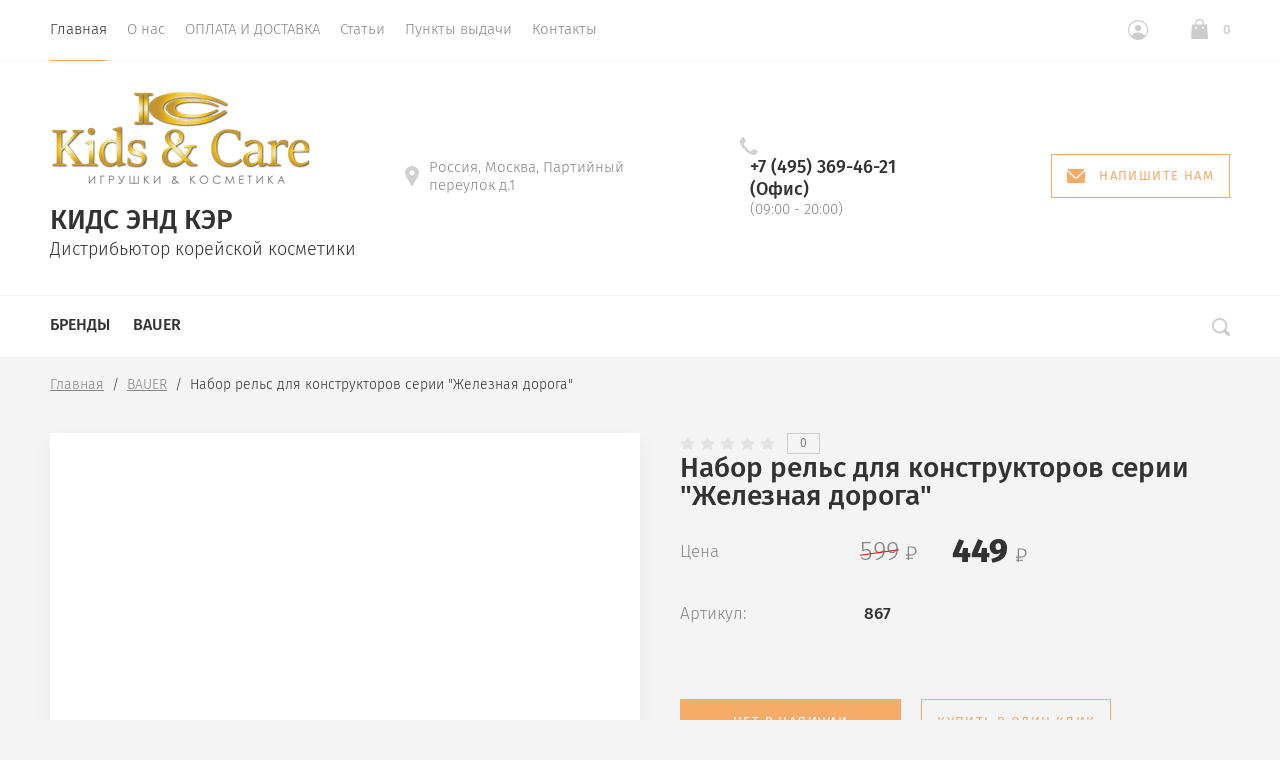

--- FILE ---
content_type: text/css
request_url: https://koreancare.ru/t/images/__csspatch/1/patch.css
body_size: 27
content:
html .slider .slider_item::after { background-color: rgba(0, 0, 0, 0); }
html .tiles_wrap__left .tile_in_wrap::after { background-color: rgba(0, 0, 0, 0); }
html .tiles_wrap__right .tile_item .tile_in_wrap::after { background-color: rgba(0, 0, 0, 0); }


--- FILE ---
content_type: image/svg+xml
request_url: https://koreancare.ru/thumb/2/8m-DJEUdSGej-8UmNK-Hfg/25r22/d/vk.svg
body_size: 654
content:
<svg 
 xmlns="http://www.w3.org/2000/svg"
 xmlns:xlink="http://www.w3.org/1999/xlink"
 width="26px" height="15px">
<path fill-rule="evenodd"  opacity="0.6" fill="rgb(0, 0, 0)"
 d="M13.189,14.864 L14.687,14.864 C14.687,14.864 15.140,14.815 15.371,14.570 C15.584,14.344 15.577,13.921 15.577,13.921 C15.577,13.921 15.548,11.941 16.480,11.650 C17.401,11.363 18.582,13.563 19.834,14.410 C20.781,15.050 21.500,14.909 21.500,14.909 L24.847,14.864 C24.847,14.864 26.599,14.756 25.768,13.401 C25.700,13.290 25.285,12.399 23.279,10.566 C21.180,8.648 21.461,8.957 23.990,5.639 C25.530,3.618 26.145,2.385 25.953,1.856 C25.769,1.353 24.637,1.486 24.637,1.486 L20.868,1.508 C20.868,1.508 20.588,1.471 20.381,1.593 C20.179,1.713 20.049,1.991 20.049,1.991 C20.049,1.991 19.452,3.555 18.656,4.885 C16.978,7.691 16.306,7.840 16.032,7.665 C15.393,7.260 15.554,6.034 15.554,5.163 C15.554,2.444 15.972,1.310 14.738,1.016 C14.328,0.919 14.026,0.855 12.979,0.844 C11.633,0.830 10.496,0.848 9.851,1.159 C9.422,1.366 9.091,1.827 9.293,1.853 C9.542,1.886 10.106,2.003 10.405,2.403 C10.792,2.922 10.778,4.083 10.778,4.083 C10.778,4.083 11.000,7.284 10.260,7.682 C9.751,7.955 9.054,7.398 7.558,4.852 C6.792,3.548 6.213,2.106 6.213,2.106 C6.213,2.106 6.101,1.836 5.902,1.693 C5.661,1.518 5.323,1.463 5.323,1.463 L1.741,1.486 C1.741,1.486 1.204,1.501 1.006,1.730 C0.830,1.935 0.992,2.359 0.992,2.359 C0.992,2.359 3.797,8.819 6.971,12.075 C9.883,15.059 13.189,14.864 13.189,14.864 Z"/>
</svg>


--- FILE ---
content_type: text/javascript
request_url: https://counter.megagroup.ru/768f4fd36a2bb8b40a7c66768ef824f8.js?r=&s=1280*720*24&u=https%3A%2F%2Fkoreancare.ru%2Fmagazin%2Fproduct%2Fnabor-rels-dlya-konstruktorov-serii-zheleznaya-doroga&t=%D0%9D%D0%B0%D0%B1%D0%BE%D1%80%20%D1%80%D0%B5%D0%BB%D1%8C%D1%81%20%D0%B4%D0%BB%D1%8F%20%D0%BA%D0%BE%D0%BD%D1%81%D1%82%D1%80%D1%83%D0%BA%D1%82%D0%BE%D1%80%D0%BE%D0%B2%20%D1%81%D0%B5%D1%80%D0%B8%D0%B8%20%22%D0%96%D0%B5%D0%BB%D0%B5%D0%B7%D0%BD%D0%B0%D1%8F%20%D0%B4%D0%BE%D1%80%D0%BE%D0%B3%D0%B0%22&fv=0,0&en=1&rld=0&fr=0&callback=_sntnl1768970450740&1768970450740
body_size: 87
content:
//:1
_sntnl1768970450740({date:"Wed, 21 Jan 2026 04:40:50 GMT", res:"1"})